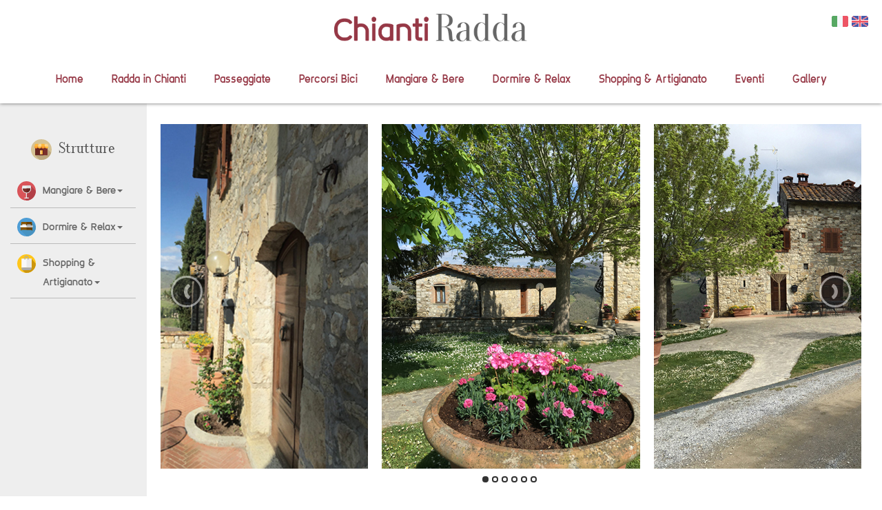

--- FILE ---
content_type: text/html; charset=UTF-8
request_url: https://chiantiradda.it/le-fraschette.php
body_size: 5169
content:
<!DOCTYPE html>
<!--[if lt IE 7]>      <html class="no-js lt-ie9 lt-ie8 lt-ie7"> <![endif]-->
<!--[if IE 7]>         <html class="no-js lt-ie9 lt-ie8"> <![endif]-->
<!--[if IE 8]>         <html class="no-js lt-ie9"> <![endif]-->
<!--[if gt IE 8]><!--> <html lang="it" class="no-js"> <!--<![endif]-->
    <head>
        <meta charset="utf-8">
        <meta http-equiv="X-UA-Compatible" content="IE=edge,chrome=1">
        <title>Agriturismo Le Fraschette - ChiantiRadda</title>
        <meta name="description" content="">
        <meta name="author" content="8bitmammut">
        <meta name="viewport" content="width=device-width">
        <link rel="icon" href="favicon.ico" type="image/x-icon"/>
        <link rel="shortcut icon" href="favicon.ico" type="image/x-icon"/>

        <link rel="stylesheet" href="css/bootstrap.min.css">
        <link rel="stylesheet" href="css/bootstrap-theme.min.css">
        <link rel="stylesheet" href="css/cover.css">
        <link rel="stylesheet" href="https://maxcdn.bootstrapcdn.com/font-awesome/4.6.3/css/font-awesome.min.css">
        <link rel="stylesheet" href="css/main.css">
        <link rel="stylesheet" href="css/flexslider.css" type="text/css" media="screen">


        <script src="https://cdnjs.cloudflare.com/ajax/libs/modernizr/2.8.3/modernizr.min.js"></script>
    </head>
    <body data-spy="scroll" data-target=".navbar-collapse">
        <!--[if lt IE 7]>
            <p class="chromeframe">You are using an <strong>outdated</strong> browser. Please <a href="http://browsehappy.com/">upgrade your browser</a> or <a href="http://www.google.com/chromeframe/?redirect=true">activate Google Chrome Frame</a> to improve your experience.</p>
        <![endif]-->

    <!--header-->
    <header role="banner" class="navbar navbar-fixed-top" data-spy="affix" data-offset-top="60">
      <div class="container-fluid">
        <div class="navbar-brand">         
          <a href="index.php">
            <img src="img/logo-radda-today.png" class="img-responsive" alt="chiantiradda">
          </a>
          <div class="lang-top"><a href="index.php"><img src="img/it.png" width="24"></a>&nbsp;<a href="index-eng.php"><img src="img/uk.png" width="24"></a></div>
        </div>
        <div class="navbar-header">
            <button data-toggle="collapse-side" data-target=".side-collapse" data-target-2=".side-collapse-container" type="button" class="navbar-toggle pull-right"><span class="icon-bar"></span><span class="icon-bar"></span><span class="icon-bar"></span>
              </button>
        </div>
        <div class="side-collapse in">
          <nav role="navigation" class="navbar-collapse">
            <ul class="nav navbar-nav navbar-right">
              <li><a href="index.php">Home</a></li>
              <li><a href="radda-in-chianti.php">Radda in Chianti</a></li>              
              <li><a href="passeggiate.php">Passeggiate</a></li>
              <li><a href="percorsi-bici.php">Percorsi Bici</a></li>
              <li><a href="mangiare-bere.php">Mangiare &amp; Bere</a></li>
              <li><a href="dormire.php">Dormire &amp; Relax</a></li>
              <li><a href="shopping.php">Shopping &amp; Artigianato</a></li>
              <li><a href="eventi.php">Eventi</a></li>
              <!--<li><a href="servizi.php">Servizi</a></li>-->
              <li><a href="gallery.php">Gallery</a></li>
              <li class="lang"><a href="index.php"><img src="img/it.png" width="24"></a><a href="index-eng.php"><img src="img/uk.png" width="24"></a></li>
            </ul>
          </nav>
        </div>
      </div>
    </header>

    <!--end of header-->
    <section class="section" id="attivita">
        <div class="container-fluid paddingContainer">
          <div class="col-xs-1 col-md-2 sidebar fixed" id="sidebar_itinerari" data-spy="affix" data-offset-top="60">
  <div class="wrapper">   
    <ul class="nav nav-stacked" id="list-esercizi">
    <h3 class="titSezH2"><img src="img/icons/shop.svg" class="icons img-responsive" alt="strutture"><span class="hidden-sm hidden-xs"> Strutture</span></h3>
      <li>
        <span class="hidden-lg hidden-md"><a role="button" href="mangiare-bere.php" data-toggle="tooltip" data-placement="right" title="Mangiare & Bere"><img src="img/icons/cup.svg" class="icons img-responsive"></a></span>                  
        <div class="row visible-md visible-lg">
          <div class="col-md-2 icon-menu">
            <a role="button" href="mangiare-bere.php">
              <img src="img/icons/cup.svg" class="icons img-responsive">
            </a>
          </div>
          <div class="col-md-10 text-menu text-list">
            <a role="button"data-toggle="collapse" data-target="#collapse-1" aria-expanded="false">
              Mangiare &amp; Bere<span class="caret"></span>
            </a>
          </div>
        </div>
        <ul class="collapse hidden-sm hidden-xs" id="collapse-1">
          <li><a href="al-convento-ristorante.php">Al Convento Ristorante</a></li>
          <li><a href="bar-dante.php">Bar Dante Alighieri</a></li>          
          <li><a href="bar-sandy.php">Bar Pasticceria Sandy</a></li>
          <li><a href="enoteca-casa-porciatti.php">Enoteca &amp; Wine Bar Casa Porciatti</a></li>
          <li><a href="casa-chianti-classico.php">Casa Chianti Classico</a></li>
          <li><a href="castello-di-albola.php">Castello di Albola</a></li>
          <li><a href="castello-di-radda.php">Castello di Radda</a></li>
          <li><a href="enoteca-toscana.php">Enoteca Toscana</a></li>
          <li><a href="fattoria-castello-di-volpaia.php">Fattoria Castello di Volpaia</a></li>
          <li><a href="fattoria-poggerino.php">Fattoria Poggerino</a></li>
          <li><a href="la-bottega-di-giovannino.php">La Bottega di Giovannino</a></li>
          <li><a href="macelleria-rocchigiani.php">Macelleria Rocchigiani</a></li>
          <li><a href="podere-pruneto.php">Pruneto Azienda Agricola</a></li>
          <li><a href="ristorante-la-terrazza.php">Ristorante La Terrazza</a></li>
          <li><a href="ristorante-la-loggia.php">Ristorante Pizzeria La Loggia del Chianti</a></li>
        </ul>
      </li>
      <li>
        <span class="hidden-lg hidden-md"><a role="button" href="dormire.php" data-toggle="tooltip" data-placement="right" title="Dormire & Relax"><img src="img/icons/bed.svg" class="icons img-responsive"></a></span>
        <div class="row visible-md visible-lg">
          <div class="col-md-2 icon-menu">
            <a role="button" href="dormire.php">
              <img src="img/icons/bed.svg" class="icons img-responsive">
            </a>
          </div>
          <div class="col-md-10 text-menu text-list">
            <a role="button" data-toggle="collapse" data-target="#collapse-2" aria-expanded="false">
              Dormire &amp; Relax<span class="caret"></span>
            </a>
          </div>
        </div>
        <ul class="collapse hidden-sm hidden-xs" id="collapse-2">
          <li><a href="le-fraschette.php">Agriturismo Le Fraschette</a></li>
          <li><a href="podere-tegline.php">Agriturismo Podere Tegline</a></li>
          <li><a href="borgo-ricavo.php">Borgo Ricavo Casa Vacanze</a></li>
          <li><a href="cdh-hotel-radda.php">CDH Hotel Radda</a></li>
          <li><a href="chianti-cashmere.php">Chianti Cashmere</a></li>          
          <li><a href="fattoria-castello-di-volpaia.php">Fattoria Castello di Volpaia</a></li>
          <li><a href="fattoria-poggerino.php">Fattoria Poggerino</a></li>
          <li><a href="la-bottega-di-giovannino.php">La Bottega di Giovannino Camere</a></li>
          <li><a href="palazzo-leopoldo.php">Palazzo Leopoldo Dimora Storica & Spa</a></li>
          <li><a href="san-niccolo.php">Palazzo San Niccolò</a></li>
          <li><a href="podere-terreno.php">Podere Terreno alla Via della Volpaia</a></li>
          <li><a href="poggio-della-villa.php">Poggio della Villa</a></li>
          <li><a href="pornano.php">Pornano</a></li>
          <li><a href="relais-vignale.php">Relais Vignale - Hotel 4 stelle</a></li>
          <li><a href="spa-vignavecchia.php">Spa Vignavecchia</a></li>
          <li><a href="villa-sant-uberto.php">Villa Sant'Uberto</a></li>
        </ul>
      </li>
      <li>
        <span class="hidden-lg hidden-md"><a role="button" href="shopping.php" data-toggle="tooltip" data-placement="right" title="Shopping & Artigianato"><img src="img/icons/business-1.svg" class="icons img-responsive"></a></span>
        <div class="row visible-md visible-lg">
          <div class="col-md-2 icon-menu">
            <a role="button" href="shopping.php">
              <img src="img/icons/business-1.svg" class="icons img-responsive">
            </a>
          </div>
          <div class="col-md-10 text-menu text-list">
            <a role="button" data-toggle="collapse" data-target="#collapse-3" aria-expanded="false">
              Shopping &amp; Artigianato<span class="caret"></span>
            </a>
          </div>
        </div>
        <ul class="collapse hidden-sm hidden-xs" id="collapse-3">         
         <li><a href="balocchi-profumi.php">Balocchi e Profumi</a></li>
         <li><a href="chianti-cashmere.php">Chianti Cashmere</a></li>
         <li><a href="chianti-live.php">Chianti Live</a></li>
         <li><a href="cipressi-in-chianti.php">Cipressi in Chianti</a></li>
         <li><a href="decori-nel-tempo.php">Decori nel Tempo</a></li>
         <li><a href="gastronomia-casa-porciatti.php">Gastronomia Casa Porciatti</a></li>
         <li><a href="gielle.php">Gielle - una finestra nel Chianti - Pelletteria Abbigliamento Cashmere</a></li>
         <li><a href="immagine.php">Immagine - Abbigliamento Pelletteria Cashmere</a></li>
         <li><a href="laboratorio-orafo-roberto.php">Laboratorio Orafo Roberto</a></li>
         <li><a href="la-ceramica.php">La Ceramica</a></li>
         <li><a href="tecnocasa.php">Tecnocasa</a></li>
         <li><a href="via-roma.php">Via Roma for cyclists</a></li>
        </ul>
      </li>
      
    </ul>
  </div>

</div>            <div class="col-xs-offset-1 col-md-offset-2 col-md-10" id="main-content">
              <!-- flexslider -->
              <div class="row">
                <div class="carousel" id="carousel">
                  <div>
                    <img src="img/esercizi/le-fraschette/fraschette1.jpg" alt="Le Fraschette">
                  </div>              
                  <div>
                    <img src="img/esercizi/le-fraschette/fraschette2.jpg" alt="Le Fraschette">
                  </div>
                  <div>
                    <img src="img/esercizi/le-fraschette/fraschette3.jpg" alt="Le Fraschette">
                  </div>
                  <div>
                    <img src="img/esercizi/le-fraschette/fraschette4.jpg" alt="Le Fraschette">
                  </div>
                  <div>
                    <img src="img/esercizi/le-fraschette/fraschette5.jpg" alt="Le Fraschette">
                  </div>
                  <div>
                  </div>              
                </div>
            </div>

                <div class="row"  id="presentazione_esercizi">
                  <div class="col-md-3"></div>
                  <div class="col-md-6">
                    <h1 class="nome_esercizio">Azienda Agricola Le Fraschette</h1>
                    <h3 class="didascalia_esercizio">Agriturismo, Appartamenti e Camere</h3>
                    <p class="descrizione_esercizio">Azienda agricola del XIII secolo si sviluppa nello sperone di roccia che dal Castello di Radda si sporge sulla vallata del fiume Pesa (a soli 600 metri dal paese).</p>
                    <p>Tra i suoi vigneti ed oliveti immersi nel verde, garantisce ai propri ospiti prodotti tipici, tanta tranquillità nella massima libertà.</p>
                    
                    <a class="btn btn-primary btn-md hidden-xs" href="mailto:desire.gagliardi@gmail.com" id="bottone_contatta">Contatta</a>
                    <a class="btn btn-primary btn-md visible-xs" href="tel:+390577738106" id="bottone_contatta-xs">Contatta</a>
                  </div>
                  <div class="col-md-3"></div>
                </div>
                <div class="row" id="dati-esercizi">
                    <div class="col-md-6">
                        <div class="row">
                            <div class="col-md-12">
                                <div id="map"></div>
                                <br>
                                <p><a class="btn btn-red btn-lg" id="opennew" href="#" target="blank">Apri in Google Maps</a></p>
                            </div>
                        </div>    
                    </div>
                    <div class="col-md-6 aside">
                      <div class="row">
                        <div class="col-md-3"></div>
                        <div class="col-md-6">
                          <h3 class="h3specifiche">Indirizzo:</h3>
                          <p>Loc. Le Fraschette, 68 – 53017 Radda in Chianti (SI)</p>
                          <h3 class="h3specifiche">Tel:</h3>
                          <a href="tel:+390577738106">+39 0577 738106</a><br>
                          <a href="tel:+393287520218">+39 328 7520218</a>
                          <h3 class="h3specifiche">Mail:</h3>
                          <a class="grey" href="mailto:desire.gagliardi@gmail.com">desire.gagliardi@gmail.com</a>
                          
                        </div> 
                        <div class="col-md-3"></div>                    
                      </div>     
                    </div>
                </div>
                <!-- <div class="container-fluid" id="sup-footer">
  <div class="row">
    <div class="col-md-12">
      <h2>La tua opinione è importante.</h2>
      <h3>Aiutaci a migliorare ChiantiRadda,<br>inviaci commenti, feedback o suggerimenti.</h3>
      <a class="btn btn-red btn-sm">Scrivi un messaggio</a>
    </div>
  </div>
</div> -->
<div class="container-fluid sup-footer-img" id="sup-footer">  
</div>
<footer>
  <div class="container-fluid" id="footer">
    <div class="row">
      <div class="col-md-3 text-center">
        <h3>Pro loco Radda in Chianti</h3>
        <div class="row">
            <div class="col-md-12 text-left contact-pro">
                 <p><a href="https://goo.gl/maps/xJLruUXrLyM2" target="_blank">
                 <span class="fa-stack fa-lg">
                    <i class="fa fa-circle fa-stack-2x"></i>
                    <i class="fa fa-map-marker fa-stack-1x icona_footer"></i>
                </span> 
                Piazza del Castello, 53017</a></p>
                
                <p><a data-rel="external" href="tel:0577738494" target = "_blank">
                <span class="fa-stack fa-lg">
                    <i class="fa fa-circle fa-stack-2x"></i>
                    <i class="fa fa-phone fa-stack-1x icona_footer"></i>
                </span> +39 0577 738494</a></p>

                <p><a href="mailto:info@prolocoradda.it">
                <span class="fa-stack fa-lg">
                    <i class="fa fa-circle fa-stack-2x"></i>
                    <i class="fa fa-envelope fa-stack-1x icona_footer"></i>
                </span> info@prolocoradda.it</a></p>
            </div>
        </div>
      </div>
      <div class="col-md-3 text-center">
          <h3>Link utili</h3>
          <div class="row">
              <div class="col-md-12">
                <ul class="list-unstyled">
                  <li><a href="http://www.comune.radda-in-chianti.si.it/">Comune di Radda in Chianti</a></li>
                  <li><a href="http://www.raddanelbicchiere.net/">Radda nel bicchiere</a></li>
                  <li><a href="http://www.chianticlassico.com/">Consorzio Vino Chianti Classico</a></li>
                  <li><a href="http://www.eroicagaiole.it/">L'Eroica</a></li>
                </ul>
              </div>
          </div>
      </div>

      <div class="col-md-3 text-center">
          <h3>Menu veloce</h3>
          <div class="row">
              <div class="col-md-12">
                <ul class="list-unstyled">
                  <li><a href="mangiare-bere.php">Mangiare &amp; Bere</a></li>
                  <li><a href="dormire.php">Dormire &amp; Relax</a></li>
                  <li><a href="shopping.php">Shopping &amp; Artigianato</a></li>
                  <li><a href="eventi.php">Eventi</a></li>
                </ul>
              </div>
          </div>
      </div>
      
<!--       <div class="col-md-3 text-center">
          <h3>Raddatoday</h3>
          <div class="row">
              <div class="col-md-12">              
              <p>fa parte di</p>
                   <a href="#" target="_blank"><img src="img/logo-chianti-today.png" class="img-responsive" width="180"></a>
              </div>
          </div>
      </div> -->
       
       <div class="col-md-3 text-center">
           <h3>Seguici su</h3>
           <div class="row">
                <div class="col-md-12">
                  <a href="https://www.facebook.com/proradda/?fref=ts" target="_blank">
                  <span class="fa-stack fa-lg" aria-hidden="true">
                      <i class="fa fa-circle fa-stack-2x"></i>
                      <i class="fa fa-facebook fa-stack-1x icona_footer"></i>
                  </span></a>
                  <a href="https://twitter.com/hashtag/RaddainChianti?src=hash" target="_blank">
                  <span class="fa-stack fa-lg">
                      <i class="fa fa-circle fa-stack-2x"></i>
                      <i class="fa fa-twitter fa-stack-1x icona_footer"></i>
                  </span></a>
                  <a href="https://www.instagram.com/explore/tags/raddainchianti/"  target="_blank">
                  <span class="fa-stack fa-lg">
                      <i class="fa fa-circle fa-stack-2x"></i>
                      <i class="fa fa-instagram fa-stack-1x icona_footer"></i>
                  </span>
                  </a>
              </div>
            </div>
      </div>
    </div>
  </div>
  <div class="container-fluid copyright">
    <div class="row">
      <div class="col-md-12">
          <p>&copy; 2024 Pro Loco Radda in Chianti - Tutti i Diritti Riservati - Tutti i marchi appartengono ai legittimi proprietari - Developed by <a href="http://www.admitalia.eu/" target="_blank">ADM Comunicazione</a></p>
      </div>
    </div>
  </div>
</footer>

<script>
  (function(i,s,o,g,r,a,m){i['GoogleAnalyticsObject']=r;i[r]=i[r]||function(){
  (i[r].q=i[r].q||[]).push(arguments)},i[r].l=1*new Date();a=s.createElement(o),
  m=s.getElementsByTagName(o)[0];a.async=1;a.src=g;m.parentNode.insertBefore(a,m)
  })(window,document,'script','https://www.google-analytics.com/analytics.js','ga');

  ga('create', 'UA-97240612-1', 'auto');
  ga('send', 'pageview');

</script>
            </div>

        </div>

    </section>
    



        <script src="https://code.jquery.com/jquery-1.12.4.min.js"></script>


        <!-- script per mappa -->
        <script>
          var map;
          function initMap() {
            var lefraschette  = {lat: 43.486807, lng: 11.372494};

           map = new google.maps.Map(document.getElementById('map'), {
              center: lefraschette,
              zoom: 18,
              scrollwheel: true,
              draggable: true,
              fullscreenControl: true,
              styles: [{"featureType": "all", "elementType": "all", "stylers": [{"visibility": "on"} ] }, {"featureType": "all", "elementType": "geometry.fill", "stylers": [{"visibility": "on"} ] }, {"featureType": "all", "elementType": "geometry.stroke", "stylers": [{"visibility": "on"} ] }, {"featureType": "landscape", "elementType": "all", "stylers": [{"visibility": "on"}, {"color": "#cccccc"} ] }, {"featureType": "landscape.man_made", "elementType": "geometry", "stylers": [{"visibility": "on"} ] }, {"featureType": "landscape.man_made", "elementType": "geometry.fill", "stylers": [{"color": "#aaaaaa"} ] }, {"featureType": "landscape.man_made", "elementType": "geometry.stroke", "stylers": [{"color": "#bbbbbb"}, {"weight": "0.4"}, {"visibility": "on"} ] }, {"featureType": "poi.business", "elementType": "all", "stylers": [{"visibility": "off"} ] }, {"featureType": "poi.park", "elementType": "geometry.fill", "stylers": [{"visibility": "on"}, {"color": "#83cead"} ] }, {"featureType": "road", "elementType": "geometry", "stylers": [{"visibility": "on"} ] }, {"featureType": "road", "elementType": "labels", "stylers": [{"visibility": "on"} ] }, {"featureType": "water", "elementType": "all", "stylers": [{"visibility": "on"}, {"color": "#7fc8ed"} ] } ] });


          var marker1 = new google.maps.Marker({
              position: lefraschette,
              map: map,              
              icon: 'img/blue-circle.png'
            });

         var lat = marker1.getPosition().lat();
          var lng = marker1.getPosition().lng();

          var strLink = "https://www.google.com/maps/?q=" + lat + "," + lng;
          document.getElementById("opennew").setAttribute("href",strLink);


          }      
        </script>
        <script src="https://maps.googleapis.com/maps/api/js?key=AIzaSyAZBxzPTix_f4LU79Whfga06NOqkhKodU0&callback=initMap"
        async defer></script>
        <script type="text/javascript" src="js/bootstrap.min.js"></script>
<script type="text/javascript" src="js/fontsmoothie.min.js" async></script>
<script type="text/javascript" src="js/jquery.imagesloaded.min.js"></script>        
<script type="text/javascript" src="js/svgeezy.min.js"></script>
<script type="text/javascript" src="js/jquery.slimscroll.min.js"></script>
<script type="text/javascript" src="js/main.js"></script>

<script src="js/jquery.film_roll.min.js"></script>
<script src="js/jquery.touchSwipe.min.js"></script>

<script type="text/javascript">    
  $(function() {
    fr = new FilmRoll({
      container: '#carousel',
      scroll: false          
    });
  });
</script>
    </body>
</html>


--- FILE ---
content_type: text/css
request_url: https://chiantiradda.it/css/cover.css
body_size: 819
content:
/*
 * Globals
 */


/*
 * Base structure
 */

html,
body {
  height: 100%;
}
body {
  color: #fff;
  text-align: center;
  text-shadow: none;
}

/* Extra markup and styles for table-esque vertical and horizontal centering */
.site-wrapper {
  display: table;
  width: 100%;
  height: 100%; /* For at least Firefox */
  min-height: 100%;
  border-bottom: 6px solid #963846;
}
.site-wrapper-inner {
  display: table-cell;
  vertical-align: top;  
  background-size: cover;
  background-position: bottom;
}
.cover-container {
  margin-left: auto;
  margin-right: auto;
}

.cover-heading .img-responsive {margin:auto; padding: 25px;}

/* Padding for spacing */
.inner {
  padding: 30px;
}

.wrappere_inner{
  display: table-cell;
  vertical-align: middle;
}

/*
 * Cover
 */

.cover {
  z-index:1;
  color:#666;
  background:#fff;
}

.cover-container h1 {font-size: 45px; margin-bottom:10px;}

.cover-caption {
  color:#fff;
  font-family: 'oranienbaum';
  font-size: 60px;
  position: absolute;
  left:10%;
  text-align:left;
  top:20%;
  text-shadow: 0 0 15px #333;
  margin-top: 30px;
}

.cover p, .cover a {
  color:#666;
  font-size: 30px;  
}


.cover .btn-lg {
  padding: 10px 20px;
  font-weight: bold;
}

.lead {font-weight: 700;}

/*background slideshow*/
.cbp-bislideshow {
    list-style: none;
    width: 100%;
    height: 100%;
    position: fixed;
    top: 0;
    left: 0;
    z-index: -1;
    padding: 0;
    margin: 0;
}
 
.cbp-bislideshow li {
    position: absolute;
    width: 101%;
    height: 101%;
    top: -0.5%;
    left: -0.5%;
    opacity: 0;
    -webkit-transition: opacity 1s;
    -moz-transition: opacity 1s;
    transition: opacity 1s;
}
 
/* If background-size supported we'll add the images to the background of the li */
 
.backgroundsize .cbp-bislideshow li {
    -webkit-background-size: cover;
    -moz-background-size: cover;
    background-size: cover;
    background-position: center center;
}
 
/* ...and hide the images */
.backgroundsize .cbp-bislideshow li img {
    display: none;
}
 
.cbp-bislideshow li img {
    display: block;
    width: 100%;
}


/* Fallback */
 
.no-js.no-backgroundsize .cbp-bislideshow li:first-child {
    opacity: 1;
}
 
.no-js.backgroundsize .cbp-bislideshow li:first-child img {
    display: block;
}


/*
 * Affix and center
 */

@media (min-width: 768px) {  

  /* Start the vertical centering */
  .site-wrapper-inner {
    vertical-align: middle;
  }
  /* Handle the widths */
  .cover-container {
    width: 100%; /* Must be percentage or pixels for horizontal alignment */
  }
}

@media (min-width: 992px) {
  .cover-container {
    width: 700px;
  }
}

@media (min-width: 1200px) {
  .cover-container {
    width: 960px;
  }
}



--- FILE ---
content_type: text/css
request_url: https://chiantiradda.it/css/main.css
body_size: 6193
content:


/* ==========================================================================
   Author's custom styles
   ========================================================================== */

@import 'https://fonts.googleapis.com/css?family=Roboto+Slab:700';
@import 'https://daneden.github.io/animate.css/animate.min.css';
@import 'https://maxcdn.bootstrapcdn.com/font-awesome/4.6.3/css/font-awesome.min.css';

/* Generated by Fontie - the magic webfont generator <http://fontie.flowyapps.com> */

@font-face {
	font-family:'Rodina';
	src: url('../fonts/Rodina.eot');
	src: url('../fonts/Rodina.eot?#iefix') format('embedded-opentype'),
		url('../fonts/Rodina.woff') format('woff'),
		url('../fonts/Rodina.ttf') format('truetype'),
		url('../fonts/Rodina.otf') format('opentype'),
		url('../fonts/Rodina.svg#Rodina') format('svg');
	font-weight: 400;
	font-style: normal;
	font-stretch: normal;
	unicode-range: U+0020-20AC;
}

@font-face {
    font-family: 'oranienbaum';
    src: url('../fonts/Oranienbaum-Regular-webfont.eot');
    src: url('../fonts/Oranienbaum-Regular-webfont.eot?#iefix') format('embedded-opentype'),
         url('../fonts/Oranienbaum-Regular-webfont.woff') format('woff'),
         url('../fonts/Oranienbaum-Regular-webfont.ttf') format('truetype'),
         url('../fonts/Oranienbaum-Regular-webfont.svg#oranienbaumregular') format('svg');
    font-weight: normal;
    font-style: normal;

}




body, html {
	color: #666;
	font-family: 'Rodina';
	font-feature-settings: "liga" 0;
	font-size: 20px;
}

body {
	background-attachment:fixed;
  backface-visibility:hidden; -webkit-backface-visibility:hidden;
  position: relative;
}

p {font-family: 'oranienbaum';}

h1{color: #666;}
h2{font-size:2.5em;}

.nav>li>.aAttiv{
	color:#000; /*black*/
	padding: 20px 15px;
    border-top: 1px solid #eee;
} 

.nav>li>.aAttiv:hover {
  background: #ddd;
}

a {color:#963846;} /*white*/
a:hover, a:target, a:focus {color:#963846; text-decoration: none;} /*amaranto*/

img {-webkit-backface-visibility: hidden; backface-visibility: hidden;}

hr {border-top:1px solid #ddd;}

.bg-grey {background: #f0f0f0; border: 4px solid #963846;}

.pink {color:#e5007d;}
.red {color:#cd1619;}
.lightblue {color:#009ee3;}
.blue {color:#273582;}
.orange {color:#ea5a0b;}
.greener {color:#149934;}
.yellow {color:#ebbd00;}
.purple {color:#a61680;}

.bg.titSezH2 {margin: 0; padding:30px 0 10px; color:#fff;}

.bgpink {background: #e5007d; color:#fff;}
.bgred {background: #cd1619; color:#fff;}
.bglightblue {background: #009ee3; color:#fff;}
.bgblue {background: #273582; color:#fff;}
.bgorange {background: #ea5a0b; color:#fff;}
.bggreen {background: #149934; color:#fff;}
.bgyellow {background: #ebbd00; color:#333;}
.bgpurple {background: #a61680; color:#fff;}


/*--navbar--*/

.navbar {background: #fff;  transition:all .3s; box-shadow: 0 0 5px #666;}
.navbar .container {position: relative;}
.navbar-fixed-top {border-width: 0;}
.navbar-brand {height: 80px; padding: 20px;}
.navbar-brand .img-responsive {height: 100%;}
ul.navbar-nav, ul.navbar-nav li {margin-bottom: 0;}
.navbar-toggle .icon-bar {background:#666; height: 3px;}
.navbar-nav>li {transition: all 0.3s ease-out;}
.navbar-nav>li>a {font-size: 21px; color:#963846; font-family: 'Rodina'; transition: all 0.3s ease-out;}
.navbar-nav>li>a:hover, .nav>li>a:focus {background: transparent; color:#792d38;}
.navbar-nav>li.active {background: #eaeaea;}
.navbar-nav>li.active> a {color: #000;}

.navbar-nav>.lang {padding: 0 20px;}
.navbar-nav>.lang>a{font-family: 'Rodina'; text-transform: uppercase; display: inline-block; padding: 30px 5px;}


.nav .open>a, .nav .open>a:focus, .nav .open>a:hover {background: transparent;}
.navbar-header{margin-top: 0;}

.lang-top {display: none;}

.dropdown-menu>.active>a, .dropdown-menu>.active>a:focus, .dropdown-menu>.active>a:hover {background: #bbb;}

.dropdown-menu li {width: 100%;}

/*--Custom navbar collapse--*/

   @media screen and (max-width: 1200px) {
          .navbar-toggle {z-index:999;}
          .navbar-collapse .navbar-nav>li>a {
          	color:#666; text-shadow:none; -webkit-text-shadow:none; white-space: nowrap;}

          .side-collapse-container{
              width:100%;
              position:relative;
              right:0;
              transition:left .4s;
          }
          .side-collapse-container.out{
              right:0;
          }
          .side-collapse {
              top:0px;
              bottom:0;
              right:0;
              width:300px;
              padding-top: 50px;
              background: #fff;
              text-align: left;
              position:fixed;
              overflow:hidden;
              transition:width .4s;
          }
          .side-collapse.in {
              width:0;
          }
      }

@media (max-width: 1200px){
	.navbar-toggle {
		display: inline-block;
		float: right;
	}

	.navbar-header {float: none;}

	.navbar-nav .dropdown-menu {
    position: static;
    float: none;
    width: auto;
    margin-top: 0;
    background-color: transparent;
    border: 0;
    -webkit-box-shadow: none;
    box-shadow: none;
	}

	.open>.dropdown-menu {
    display: block;
	}	

}

@media (min-width: 768px){
  .navbar-right .dropdown-menu {right: auto;left: 0;}
  .dropdown:hover .dropdown-menu {
    display: block;
 }
}

@media (max-width: 767px){  
  .navbar-brand{height:50px; padding: 13px 10px;}
  .navbar-brand img {height:25px;}
  .dropdown-menu {margin-top: 0px;}
  .navbar-toggle {padding: 15px 10px; margin-top: 0; margin-bottom: 0;}
  .side-collapse {padding-top:61px;}
  .section-header-img-box {display: none;}
  #main-content {padding-left: 0; padding-right: 0;}
  .img-responsive.inline {margin: 30px 0;}
}

@media (min-width: 768px) and (max-width: 991px){  
  .navbar-brand{height:60px; padding: 15px;}
  .side-collapse {padding-top:80px;}
  .navbar-toggle {padding: 13px 10px;}
  .navbar-brand img {height:20px;}
  .navbar-nav>li>a {
  	position: relative;
    display: block;
    padding: 10px 15px;
  }
  .navbar-right {float:none !important;}
  .navbar-nav>li {float:none;}
}

@media (min-width: 992px) and (max-width: 1199px){  
  .navbar-brand{height:60px; padding: 15px}
  .side-collapse {padding-top:80px;}
  .navbar-toggle {padding: 13px 10px;}
  .navbar-brand img {height:64px;}
  .navbar-nav>li>a {
  	position: relative;
    display: block;
    padding: 10px 15px;
  }
  .navbar-right {float:none !important;}
  .navbar-nav>li {float:none;}
}

@media (min-width: 1200px) and (max-width: 1739px){
  .navbar-brand{width: 100%;}
  .navbar-brand .img-responsive {margin: auto;}
  .navbar-nav {
    width: 100%;
    margin: auto;
    float: none !important;
    text-align: center;
	}
	ul.navbar-nav, ul.navbar-nav li {    	
    	float: none;
    	display: inline-block;
    }

  .navbar.affix .navbar-brand {display: none;} 
  .navbar-nav>li>a {
    padding: 30px 25px;
  }

  .navbar.affix .navbar-nav>li>a {
    padding: 20px 25px;
  }

  .navbar-nav>li.lang {display: none;}

  .lang-top {
  	position: absolute;
  	display: inline-block;
  	top: 20px;
  	right:20px;
  }

  .lang-top a {color: #963846;}

  #sidebar_itinerari {top:204px;}
  #sidebar_itinerari.affix {top:64px;}
}

@media (min-width: 1200px) and (max-width: 1439px){	

	.navbar-nav>li>a {
    	padding: 25px 18px;
    	font-size: 19px;
    }

    #attivita{	
		padding-top:0px;
	}

    .navbar.affix .navbar-nav>li>a {
    padding: 20px 18px;
  }
}

@media (min-width: 1740px){
  .navbar-nav>li>a {
    padding: 30px 25px;
  }

  #attivita{	
	padding-top:80px;
	}

  .lang-top {display: none;}
}

.dropdown-menu {   
    padding: 15px 0;    
    font-size: 18px;        
    border: none;
    border-radius: 0;
    -webkit-box-shadow: 0 6px 12px rgba(0,0,0,.175);
    box-shadow: 0 6px 12px rgba(0,0,0,.175);
}

.dropdown-menu>li>a {
	padding: 5px 20px;
}



/*--custom-map--*/
#map{
	height: 500px;

}

#map.x2 {
	height: 1000px;
}

.infoWindow {
	width: auto;
	max-width: 380px;
	transition: all 0.2s ease-out;
}

.infoWindow h3 {
	margin-bottom: 15px;
	font-family: 'oranienbaum';
}

.infoWindow .img-responsive {
	width: 100%;
}

.infoWindow .btn-primary {	
	margin: 0;
	margin-top: 15px;
	font-family: 'oranienbaum';
	font-size: 18px;
}

.infoWindow a img{ transition: all 0.2s ease-out }

.infoWindow a:hover img {opacity: 0.7;}


#categories-icon {margin-top: 30px;}

#categories-icon > .sezione_itinerari:last-of-type {border-right: none;}

/*--icons--*/

.icons{
    max-width: 64px;
    display: inline-block;
    margin-right: 20px;
    transition: all 0.2s ease-out;
}

#quick-menu {margin:30px 0 60px;}

#quick-menu h2 {margin-top: 60px; font-family: 'oranienbaum';}

#quick-menu h3 {font-size: 32px; margin-bottom: 60px;}

#quick-menu a {
    width: 100%;
    height: 100%;
    display: block;
  }

#quick-menu .icons {
  max-width:100px;
  margin-right: 0;
  transition: all 0.2s ease-out;
}

#quick-menu .icons:hover, #quick-menu a:hover >.icons  {
  opacity: 0.6;
  transform: rotate(15deg);
}

#sidebar_itinerari .icons{
    max-width: 30px;
}

.nav>li>a .icons{
    max-width: 48px;
}

.sezione_itinerari .icons{
	margin: 10px 0;
	max-width: 76px;
}

.icons.stars {
	max-width: 48px;
	margin: 24px 10px;
}

#list-itinerari-home {margin: 30px;}

#list-itinerari {margin-bottom: 30px;}

#list-itinerari p {margin-bottom: 0;}

#list-itinerari .active {background: #ddd;}

#list-itinerari-bike {margin: 30px 0;}

#list-bike i {margin-right:20px;}

#list-bike .visible-sm.visible-xs {text-align: center;}

#list-bike .visible-sm.visible-xs i {margin: auto; margin-right: 0;}

.img-route-box {padding:10px; transition: all 0.3s ease-out;}

.img-route-box:hover {opacity: 0.4;}

.text-list {position: relative; }
 
.text-list p {
	/*position: absolute;
  	top: 50%;
  	transform: translateY(-50%);*/
  	margin: 0;
  }

  .text-list p.sub-c {
  	font-family: 'Rodina';
  	font-size: 18px;
  	color: #963846;
  	margin: 10px 0;
  }

  .text-list p.sub-c .icons {
  	max-width: 36px;
  	margin:0 10px;
  }

  .text-list p.sub-c .icons:first-of-type {
  	margin-left: 0;
  }

  .text-list p.sub-desc {
  	font-size: 16px;
  	color:#666;
  }

#list-itinerari-home .iconeAttivita {
	max-width: 64px;
}

#list-itinerari-home .iconeAttivitabig {
  border-radius: 50%;
}

#list-itinerari-home .text-list {min-height:64px;}

#btn-esercizi {
	margin:30px 0;
	display: flex;
}

#btn-esercizi a {color:#666;}

#btn-esercizi>div{padding: 10px 15px; flex:1; position: relative;}

#btn-esercizi div:hover {background:#ddd; color: #963846;}
#btn-esercizi div:hover a{background:#ddd; color: #963846;}

#btn-esercizi div:hover> .icons,  #btn-esercizi a:hover >.icons  {
  opacity: 0.6;
  transform: rotate(15deg);
}

#btn-esercizi .desc {
	margin: 30px 0 150px;
	font-size: 18px;
	min-height: 75px;
	text-align-last: center;
	text-align:justify;
	padding-top: 30px;
	border-top: 1px solid #ddd;
}

#btn-esercizi .icons {
	display: block;
	margin: 10px auto;
}

#btn-esercizi.inside h3 {
  font-size: 32px;
  color: #963846;
}

#btn-esercizi .img-responsive.bottom {
	position: absolute;
    bottom: 0;
    padding: 15px;
    left: 0;
    right: 0;
}

#btn-esercizi.inside .img-responsive.bottom {
  position: relative;
}

@media (max-width: 767px) {
	#btn-esercizi {
		display: block;		
	}

  #btn-esercizi .img-responsive.bottom {
  position: relative; 
  }

  #btn-esercizi .desc {margin: 30px 0;}

	#btn-esercizi>div {
		margin-bottom: 30px;
	}
}

#share-download {margin-top: 15px; text-align: left;}

.twitter-hashtag-button {display: block; margin: 0 auto 30px;}

.fb-page {width: 100%;}

.meteo {
	width: 100%;
    height: 400px;
    max-width: 500px;
    margin: auto;
    margin-top: 60px;
}

.meteo iframe {
	width:100% !important;
}

.btn-red {
	background: #963846;
	border-radius: 0;
	color:#fff;
}

.btn-red:hover, .btn-red:focus, .btn-red:target {
	background: #772c38;
	color:#fff;

}

#description .titSezH2, #pic-box .titSezH2{
  font-size: 2em;
}


#description p {
	text-align: justify;
	font-size: 20px;
}

#description a {
	font-family: 'Rodina';
	color:#963846;
	cursor:pointer;
}

#description a:hover {
	color: #772c38;
}

.length p {
	font-size: 30px;
    margin: 27px 0;}


#pic-box .img-responsive {
	margin-bottom: 30px;
}



/*--general helpers*/

.section {
	padding: 0;
	background:#fff;
}

.section-header {margin-bottom: 120px;}

.img-main {
	margin: 30px auto;
}

#attivita{
	background-color: white;	
}

.titSezH2{
	color: #963846;
	margin-top: 0px;
	padding-bottom: 0px;
	margin:30px 0;
	line-height: 40px;
	text-align: center
}

.titSezH2 span, h3 span {color:#555; font-family: 'oranienbaum'; font-size: 90%;}

.subtitle {
	text-align: justify;
	text-align-last: center;
	margin-top: 30px;
	margin-bottom: 30px;
}

.big-subtitle {
	font-size: 26px;
	color: #555;
	text-align: justify;
	text-align-last: center;
	margin-top: 30px;
	margin-bottom: 30px;
}

.small-subtitle {font-family: 'Rodina'; padding-bottom: 30px;}

#section-header {margin-bottom: 30px;}

.section-header-img-box {height: 124px; overflow: hidden;}

#food-img-box {
	background: url('../img/food-detail.jpg');
	background-size: cover;
	background-position: center;
	background-origin: content-box;
    background-repeat: no-repeat;
}

#sleep-img-box {
	background: url('../img/sleep-detail.jpg');
	background-size: cover;
	background-position: bottom;
	background-origin: content-box;
    background-repeat: no-repeat;
}

#shopping-img-box {
	background: url('../img/artigianato.jpg');
	background-size: cover;
	background-position: center;
	background-origin: content-box;
    background-repeat: no-repeat;
}

.intro {
	margin-bottom: 30px;
	text-align:justify;
}

#iconItin{
	float: left
}

/*--mod--*/

#sidebar_itinerari{
    position: fixed;
    top: 60px;
    bottom: 0;
    left: 0;
    z-index: 1000;
    display: block;
    padding: 30px 15px;
    overflow-x: visible;
    overflow-y: auto;
    background-color: #eee;
    border-right: 1px solid #eee;
    max-height: 100%;
    transition: all .3s ease-out ;    

}

#sidebar_itinerari .titSezH2 {margin:15px 0;}

#sidebar_itinerari .nav>li>a {font-size:18px; padding: 5px 0px;}

.tooltip {
  position: fixed;
  z-index: 999999999;
  display: block;
  left: 300px;
}

#list-esercizi li {
	border-bottom: 1px solid #bbb;
    padding: 10px;
}

#list-esercizi li a {
	color:#666;
	font-size: 18px;
	transition: all 0.2s ease-out;
}

#list-esercizi li a:hover {
	opacity: 0.4;
}

#list-esercizi .row {
	margin:0;
}

#list-esercizi .collapse {padding-left: 30px;}

#sidebar_itinerari #list-esercizi>li>a {
	font-size: 20px;
}

.icon-menu, .text-menu {padding: 0;}

.text-menu {padding-left: 10px;}

.icon-menu .img-responsive {width: 100%;}

/*--thumbnail--*/

.thumbnail h3 {margin: 30px 0; font-family: 'oranienbaum'; min-height: 52px;}

.thumbnail .btn-primary.btn-sm {margin: 0;}

.thumbnail .caption {padding: 0 0 15px;}


@media (min-width: 768px) and (max-width: 991px) {  
	#list-esercizi li {border-bottom: none; padding: 5px 0;}
} 


@media (max-width: 767px){    
  .titSezH2 .img-responsive {display: block; margin: 15px auto;}
  .titSezH2 {font-size: 30px; line-height: auto;}

  .big-subtitle {font-size: 20px;}

  #list-esercizi li {border-bottom: none; padding: 10px 5px ;}
}

@media (min-width: 768px) and (max-width: 991px) {
	.titSezH2 {font-size: 35px; line-height: auto;}

  	.big-subtitle {font-size: 25px;}
}

@media (min-width: 1200px) and (max-width: 1739px){  

  #sidebar_itinerari {top:150px;}
  #sidebar_itinerari.affix {top:64px;}

  #main-content {margin-top: 150px;}
  #list-esercizi .icons {margin-right: 5px;}
}

#main-content .img-responsive {width: 100%;}


.sezione_itinerari{
	border-right: 1px solid #bbb;
	height: 100%
}

.sezione_itinerari.last{
	border-right: none;
}

#colonnaItinerari{
	width: 100%;
	padding: 0;
}

.sezItinH4{
	color: #963846;
}

.progress-wrapper {padding: 0;}

.progress {margin-top: 15px; margin-bottom: 15px; height: 25px; padding: 0;}

.progress-bar {
    font-size: 20px;
    line-height: 25px;}

.progress-bar-paved {background: #999;}

.progress-bar-gravel {background: #d5c295;}

.iconeAttivita{
	border-radius: 50%;
}

.icona_footer{
	color: #fff;
}

.icona_aside{
  color: #fff;
}

.paddingContainer{
	padding-bottom: 0px
}

#foto_radda{
	width: 100%;
	margin-bottom: 30px;
}

.radda_in_chianti_testo{
	width: 66%
}

.bottom-titolo{
	padding-bottom: 30px
}

.grey{
	color:#666;
	font-size: 20px;
	font-family: 'oranienbaum';
}

.boxes .row {border-bottom: 1px solid #eee; padding-bottom:60px; margin-bottom: 60px;}
.boxes .row:first-of-type {border-bottom: none; padding-bottom: 0; margin-bottom: 20px;}
.boxes .row:last-of-type {border-bottom: none; padding-bottom: 0;}

.events-list .row {
	margin-bottom: 60px;
}

.event {
	margin: 90px 0;
	padding-bottom: 60px;
	border-bottom: 1px solid #ddd;
}

.img_evento{
	max-height: 70%;
	max-width: 70%;
}

.masonry-grid {padding: 0 0 90px;}

.img-msnry {
    padding: 5px;
}

.img-msnry img {width: 100%;}

#data{
	font-family: 'Rodina';
	font-size: 25px
}

.titolo_evento{
	font-size: 50px;
	color:#963846;
	margin: 0;
}

.subtitolo_evento {
  font-size: 30px;  
  color:#963846;
  margin-bottom: 30px;
}

.titolo_evento span, .subtitolo_evento span {
  color:#555; font-family: 'oranienbaum'; font-size: 90%;
}

@media (max-width: 767px) {
	.boxes .text-left{
		text-align: center !important;
	}
}

/*relativi alla pagina dettaglio_esercizi.html*/

#presentazione_esercizi{
	height: auto;
	border-bottom: 3px solid #963846;
	margin-bottom: 90px
}

#dati-esercizi {margin-bottom:30px;}

.nome_esercizio{
	color: #4e9dd5;
	margin-top: 90px;
	margin-bottom: 30px;
}

.btn-primary{
	background-color: #4E9DD5 !important;
	color:#fff;
	background-image: none;
	border-radius: 0px;	
	width: 200px;
	font-size: 28px;
	margin:80px auto;
	padding: 10px 0;
	border:none;
	transition: all 0.2s ease-out;
}

.btn-primary.btn-sm {
	margin:30px auto;
	font-size: 20px;
}

.btn-red.btn-sm {
	margin: 15px 0;
    padding: 10px 40px;    
    background-image: none;
    color:#fff;
    border-radius: 0px;
    width: auto;
    font-size: 20px;
    border: none;
    transition: all 0.2s ease-out;
}

.btn-primary:hover, .btn-primary:focus, .btn-primary:target {
	background-color: #3e7da9 !important;
}

.h3Dettaglio{
	color: #963846;
}

.h3specifiche{
	margin-bottom: 0;
	color:#963846;
}

.contenitore-foto{
	width: 80%;
    margin: auto;
    height: auto;
    margin-bottom: 10px;
    overflow: hidden;
}


#sopra_footer_fullEsercizi{
	margin-top: 30px;
	margin-bottom: 60px
}

#sopra_footer_fullEsercizi li {
	padding:10px;
	border-bottom: 1px solid #ddd;
	text-align: left;
}

#sopra_footer_fullEsercizi li:hover {
	background: #ddd;
}

/*cerchietti pagina full_esercizi*/

.circle_border{
	width:24px;
	height:24px;
	border-radius:50%;
	border: 5px solid;
	background:#fff;
	display: table-cell;
	vertical-align: middle;
}

.wrappere{
	display: table;
	height: 50px;
	min-width: 24px;
}

.wrappere_inner{
  display: table-cell;
  vertical-align: middle;
}

.wrappere_inner p{
	margin: 0;
	color: #555;
}

.margineBasso{
	margin-bottom: 10px
}

.green{
	color: #d95459;
}

.yellow{
	color: #ffc61b;
}

.cyano{
	color: #4e9dd5;
}

/*--film-roll--*/

.carousel {margin-top: 30px;}

.film_roll_wrapper img {
	margin-left: 10px;
	margin-right: 10px;
	max-height: 500px;
}


#sup-footer {
	background: #ddd;
	padding-top:90px;
	padding-bottom: 90px;
}

#sup-footer h2 {
	font-size: 2em;
	color: #963846;
	margin: 0;
}

#sup-footer h3 {margin-bottom: 20px; font-family: 'oranienbaum';}

#sup-footer.sup-footer-img {
  min-height: 400px;
  background:url('../img/slider/slider1.jpg');
  background-size: cover;
  background-position: center;
}


/*footer*/

footer{
	height: auto;
	padding: 60px 0 0;	
	background-color: #fff;
	font-size: 18px;
	font-family: 'Rodina';
  border-top: 10px solid #963846;
}

footer p {
	font-family: 'Rodina';
}

footer h3 {margin-top: 0; margin-bottom: 15px;}

footer a {color:#963846;}

footer a:hover {color:#bbb;}

#footer{	
	color: #333;
	background-color: #fff;	
}

footer .img-responsive {
	margin: auto;
}

.copyright {background: #333; margin-top: 30px; padding-top: 30px; padding-bottom: 30px;}

.copyright p {color:#fff; font-size: 12px; border-top: 1px solid #333; margin: 0;}

.copyright a {color:#bbb;}

footer .contact-pro {
    width: auto;    
    float: none;
    display: inline-block;
}

/*--homepage--*/

.scroll {
	color:#fff;
	position: absolute;
    bottom: 20px;
    left: 0;
    right: 0;
}
.scroll img{ animation-iteration-count: 2;}


/*--negozio--*/
#negozio h1 {font-size:90px;}
#negozio p {font-size:30px;}

/*.box h3 {
	width:100%;
	background:#184685;
	height: 60px;
    color: #fff;
    margin: 0;
    font-size: 25px;
    font-family: 'ProximaNova';
    line-height: 60px;
    transition: all 0.3s ease-out;
    border-top:4px solid #184685;
    border-bottom:4px solid #184685;
}*/

.box {margin-bottom: 30px;}

.box img {transition: all 0.3s ease-out;}

a:hover .box img {opacity:0.6;}

a:hover .box h3 {border-top: 4px solid #8fc73e ;}

.full-img-header {
	padding:0;
	background-size: cover;
	background-position: center;
	background-repeat: no-repeat;
	padding: 180px 90px;
    position: relative;
}

.full-img-header h2 {
	color:#fff;
	font-size: 90px;
	text-align: left;
}

#belle-arti .full-img-header {
	background-image: url('../img/belle-arti-header.jpg')
}

#ufficio .full-img-header {
	background-image: url('../img/ufficio-header.jpg');
	background-position: bottom;
}


#centro-stampa .full-img-header {
	background-image: url('../img/centro-stampa-header.jpg');
	background-position: bottom;
}

.btn-wrap {
	position: absolute; 
	right:0;
	top:90px;
	width: 550px;
	height: 100px;
	transition: all 0.3s ease-out;
	overflow: hidden;
}

.btn-green {
	background:#8fc73e;
	color:#fff;
	height: 100%;	
	transition: all 0.3s ease-out;
}

.btn-green h4{
	font-family: 'ProximaNova';
	font-size: 30px;	
	text-transform: uppercase;
	line-height: 100px;
	margin: 0;
	transition: all 0.2s ease-out;
}

.btn-green h4 img {
	position: relative;
	top:-2px;
	margin-left: 15px;
	transition: all 0.4s ease-out;
}

.btn-white {
	background:#fff;
	padding: 20px 30px;	
	height: 100%;
	transition: all 0.3s ease-out;
}

.btn-white img {
	height: 60px;
}

.btn-wrap:hover .btn-green{
	width: 325px;
}

.btn-wrap:hover .btn-white{
	width: 225px;
}


.btn-wrap:hover .btn-green h4 {
	transform: translateX(20px);
}

.big-card {
	margin-top:-75px;
	padding-left: 0;
	padding-right: 0;	
}

.big-card h3 {
	font-family: 'Roboto Slab';
	font-size: 40px;
	color: #fff;
	line-height: 75px;
	margin: 0 30px;
}

.big-card hr {
	margin: 0;
    height: 10px;
    background: black;
    border: 0;

}

.big-card ul {
	padding: 30px 30px 105px;
    width: 50%;
    margin: auto;
    text-align: left;
}

.big-card ul>li {
	font-family: 'ProximaNova';
	font-size: 25px;
	text-transform: uppercase;
}

.big-card ul>li:nth-of-type(odd) {color:#184685;}
.big-card ul>li:nth-of-type(even) {color:#8fc73e;}

.row > .big-card:nth-of-type(odd) hr, .row > .big-card:nth-of-type(odd) h3 {background:#184685;}
.row > .big-card:nth-of-type(even) hr, .row > .big-card:nth-of-type(even) h3 {background:#8fc73e;}

@media (max-width: 992px) {
	.sidebar {
		max-width: 80px;
		min-width: 50px;
	}

	#sidebar_itinerari {
		top:60px;
	}

	/* #main-content { width: calc(100% - 100px); margin-left: 80px;} */
	#main-content.no-sidebar {margin-left: 0; width: 100%;}

	#sidebar_itinerari .icons {
		max-width: 100%;
		margin: 0;
	}

	#sidebar_itinerari .titSezH2 {
		font-size: 18px;
		    margin: 10px 0;
	}

	.sezione_itinerari {
		margin: 0;
	    border: none;
	    text-align: center;
		padding-bottom: 15px;
	    border-bottom: 1px solid #ddd;
	    margin-bottom: 15px;    
	}
	
	.sezione_itinerari .col-xs-4 {
		    width: auto;
    		float: none;
    		display: inline-block;
	}

	.sezione_itinerari .icons {
		max-width: 64px;
	}

	#list-itinerari .text-list {display: none;}

	#list-itinerari-home a .img-responsive {margin:auto; text-align: center;}

	#list-itinerari {padding:10px 0;}

	#list-itinerari li{padding: 0 5px;}

	.text-list p {position: relative; text-align: center; margin: 15px 0; top: 0; transform: none;}

	#footer .text-center {margin:30px 0;}



}

@media (max-width: 768px) {
	.full-img-header h2 {
		text-align: center;
	}

	.sidebar {width: 50px;}	

	#main-content {margin-left: 50px; width: calc(100% - 50px);}

	#sidebar_itinerari {
		top:50px;
		padding:0;
	}	

	#list-itinerari {padding:10px 0;}

	#list-itinerari li{padding: 0 5px;}

	#sidebar_itinerari .titSezH2 {display: none;}

	.big-card {
		margin-top:0;
		padding-left: 0;
		padding-right: 0;	
	}

	.sezione_itinerari {
		text-align: center;
		padding-bottom: 15px;
	    border-bottom: 1px solid #ddd;
	    margin-bottom: 15px;

	}

	#sopra_footer_fullEsercizi .sezione_itinerari{
		border-bottom: none;
		padding-bottom: 0;
		margin-bottom: 0;
	}

	.sezione_itinerari .col-xs-4 {
		    width: auto;
    		float: none;
    		display: inline-block;
	}

	.sezione_itinerari .icons {
		max-width: 64px;
	}

	.big-card h3 {
		margin: 0;
	}

	.big-card ul {
		text-align: center;
		list-style: none;
	}

	.btn-wrap {
	    bottom: 0;
	    top: inherit;
    	width: 100%;
    }

    .btn-wrap:hover .btn-green{
		width: 50%;
	}

	.btn-wrap:hover .btn-white{
		width: 50%;
	}

	.mappcontrols {text-align: left !important; margin: 5px 2px;}
	.map-print, .map-expand {display: none;}

}

@media (max-width: 1199px) { 
	.big-card ul {
		padding: 30px 30px 105px;
    	width: 90%;
	}

	#attivita {margin-top: 80px;}
	#attivita.home {margin-top: 0px;}
}

#ufficio .big-card {margin-top: 0;}

.brand .img-responsive {
	margin: auto; 
	max-height: 48px;
	position: relative;
  	top: 50%;
  	transform: translateY(-50%);
}

.brand .img-brand {height:96px;}

#instafeed {margin-bottom: 90px;}

#instafeed .instaimg img {margin: 5px;}

@media (max-width: 1170px;) {

  .iframe iframe {width: 100%;}

}


/* --print-map--*/

@media print {	
	@page {
		size: A4 landscape;
	}

	#map {	    
		width: 100%;
	    height: 100%;	    
	    margin: 0px;
	}

}

--- FILE ---
content_type: text/javascript
request_url: https://chiantiradda.it/js/main.js
body_size: 894
content:
//svgeezy
svgeezy.init(false, 'png'); // this will let the plugin check all images

$(document).ready(function() {   
    var sideslider = $('[data-toggle=collapse-side]');
    var sel = sideslider.attr('data-target');
    var sel2 = sideslider.attr('data-target-2');
    sideslider.click(function(event){
        $(sel).toggleClass('in');
        $(sel2).toggleClass('out');
    });
});

$(function() {
  $('a[href*="#"]:not([href="#"])').click(function() {
    if (location.pathname.replace(/^\//,'') == this.pathname.replace(/^\//,'') && location.hostname == this.hostname) {
      var target = $(this.hash);
      target = target.length ? target : $('[name=' + this.hash.slice(1) +']');
      if (target.length) {
        $('html, body').animate({
          scrollTop: (target.offset().top) - 100
        }, 1000);
        return false;
      }
    }
  });
});

/*menu addclass active to navbar*/
$(function() {
    var url = window.location;
    // Will only work if string in href matches with location
    $("ul.nav li a[href=' + url + ']").parent().addClass("active");
    // Will also work for relative and absolute hrefs
    $("ul.nav li a").filter(function () {
    return this.href == url;
    }).parent().addClass("active");
});


svgeezy.init(false, 'png');

$('#sidebar_itinerari .wrapper').slimScroll({
  height: '100%'  
});

 $('.map-print').on('click',

    /*
     * Print dat maps!
     */
    function printMaps() {
      var body               = $('body');
      var mapContainer       = $('#map');
      var mapContainerParent = mapContainer.parent();
      var printContainer     = $('<div>');

      printContainer
        .addClass('print-container')
        .css('position', 'relative')
        .width(mapContainer.width())
        .height(mapContainer.height())
        .append(mapContainer)
        .prependTo(body);

      var content = body
        .children()
        .not('script')
        .not(printContainer)
        .detach();
        
      // Patch for some Bootstrap 3.3.x `@media print` styles. :|
      var patchedStyle = $('<style>')
        .attr('media', 'print')
        .text('img { max-width: none !important; }' +
              'a[href]:after { content: ""; }')
        .appendTo('head');

      window.print();

      body.prepend(content);
      mapContainerParent.prepend(mapContainer);

      printContainer.remove();
      patchedStyle.remove();
    });


$('.map-expand').on('click', function(){
  $('#map').toggleClass('x2');
  google.maps.event.trigger(map, 'resize');
});

$(document).ready(function(){
    $('[data-toggle="tooltip"]').tooltip({container: ".section"}); 
});


--- FILE ---
content_type: image/svg+xml
request_url: https://chiantiradda.it/img/icons/shop.svg
body_size: 2667
content:
<?xml version="1.0" encoding="utf-8"?>
<!-- Generator: Adobe Illustrator 16.0.0, SVG Export Plug-In . SVG Version: 6.00 Build 0)  -->
<!DOCTYPE svg PUBLIC "-//W3C//DTD SVG 1.1//EN" "http://www.w3.org/Graphics/SVG/1.1/DTD/svg11.dtd">
<svg version="1.1" id="Layer_1" xmlns="http://www.w3.org/2000/svg" xmlns:xlink="http://www.w3.org/1999/xlink" x="0px" y="0px"
	 width="1280px" height="1280px" viewBox="0 0 1280 1280" enable-background="new 0 0 1280 1280" xml:space="preserve">
<g>
	<circle fill="#D5C295" cx="640" cy="640" r="640"/>
	<g>
		<g>
			<defs>
				<circle id="SVGID_1_" cx="640" cy="640" r="640"/>
			</defs>
			<clipPath id="SVGID_2_">
				<use xlink:href="#SVGID_1_"  overflow="visible"/>
			</clipPath>
			<path clip-path="url(#SVGID_2_)" fill="#BCA77E" d="M966.815,552.354l282.827,282.84
				c-68.1,212.854-265.911,636.744-485.848,687.751L259.706,993.4h664.739L966.815,552.354z"/>
		</g>
	</g>
</g>
<g id="XMLID_12_">
	<polygon id="XMLID_14_" fill="#662621" points="640,993.156 258.21,993.156 258.21,305.933 640,305.933 659.089,649.545 	"/>
	<rect id="XMLID_15_" x="640" y="305.933" fill="#79302A" width="381.79" height="687.224"/>
	<rect id="XMLID_41_" x="640.192" y="630.206" fill="#662621" width="130.586" height="362.701"/>
	<rect id="XMLID_2_" x="509.192" y="630.206" fill="#662621" width="130.586" height="362.701"/>
	<rect id="XMLID_18_" x="561.544" y="687.723" fill="#FFD488" width="78.716" height="248.164"/>
	<rect id="XMLID_1_" x="640.294" y="687.723" fill="#FFB739" width="78.716" height="248.164"/>
	<polygon id="XMLID_20_" fill="#FFB739" points="258.21,286.843 200.942,458.649 312.296,477.739 423.653,458.649 454.861,372.747 
		449.104,286.843 	"/>
	<polygon id="XMLID_21_" fill="#FFD488" points="449.104,286.843 423.653,458.649 531.825,477.739 640,458.649 659.089,372.747 
		640,286.843 	"/>
	<polygon id="XMLID_22_" fill="#FFB739" points="830.896,286.843 640,286.843 640,458.649 748.175,477.739 856.348,458.649 
		863,372.747 	"/>
	<polygon id="XMLID_23_" fill="#FFD488" points="1079.059,458.649 1021.79,286.843 830.896,286.843 856.348,458.649 
		967.704,477.739 	"/>
	<path id="XMLID_24_" fill="#FFB739" d="M423.653,458.649v37.646c15.575,44.758,58.108,76.893,108.173,76.893
		c50.063,0,92.598-32.135,108.175-76.893v-37.646H423.653L423.653,458.649z"/>
	<path id="XMLID_25_" fill="#FB992D" d="M200.942,458.649c0,63.258,51.28,114.538,114.537,114.538
		c50.063,0,92.597-32.135,108.174-76.893v-37.646H200.942L200.942,458.649z"/>
	<path id="XMLID_26_" fill="#FB992D" d="M640,458.649v37.646c15.575,44.758,58.11,76.893,108.175,76.893
		c50.063,0,92.599-32.135,108.174-76.893v-37.646H640L640,458.649z"/>
	<path id="XMLID_27_" fill="#FFB739" d="M856.348,458.649v37.646c15.577,44.758,58.11,76.893,108.174,76.893
		c63.258,0,114.537-51.28,114.537-114.538H856.348L856.348,458.649z"/>
</g>
</svg>


--- FILE ---
content_type: image/svg+xml
request_url: https://chiantiradda.it/img/icons/business-1.svg
body_size: 1517
content:
<?xml version="1.0" encoding="utf-8"?>
<!-- Generator: Adobe Illustrator 16.0.0, SVG Export Plug-In . SVG Version: 6.00 Build 0)  -->
<!DOCTYPE svg PUBLIC "-//W3C//DTD SVG 1.1//EN" "http://www.w3.org/Graphics/SVG/1.1/DTD/svg11.dtd">
<svg version="1.1" id="Layer_1" xmlns="http://www.w3.org/2000/svg" xmlns:xlink="http://www.w3.org/1999/xlink" x="0px" y="0px"
	 width="1280px" height="1280px" viewBox="0 0 1280 1280" enable-background="new 0 0 1280 1280" xml:space="preserve">
<g>
	<circle fill="#FFC61B" cx="640" cy="640" r="640"/>
	<g>
		<g>
			<defs>
				<circle id="SVGID_1_" cx="640" cy="640" r="640"/>
			</defs>
			<clipPath id="SVGID_2_">
				<use xlink:href="#SVGID_1_"  overflow="visible"/>
			</clipPath>
			<path clip-path="url(#SVGID_2_)" fill="#CC960D" d="M1452.424,843.706L986.358,304.415l-666.27,744.362l552.741,563.516
				L1452.424,843.706z"/>
		</g>
		<rect x="293.502" y="297.878" fill="#F9F9F9" width="692.994" height="623.112"/>
		<rect x="639.726" y="297.878" fill="#EAEAEA" width="346.77" height="623.112"/>
	</g>
	<g>
		<path fill="#AAAAAA" d="M293.502,917.187v61.967c0,60.907,49.316,110.31,110.221,110.416l472.169,0.769
			c61.057,0.092,110.61-49.34,110.61-110.396v-62.755H293.502L293.502,917.187z"/>
	</g>
	<g>
		<g>
			<path fill="#AAAAAA" d="M753.777,376.909c-14.625,0-26.502-11.86-26.502-26.494V236.633c0-48.13-39.145-87.276-87.274-87.276
				c-48.132,0-87.276,39.146-87.276,87.276v113.783c0,14.633-11.864,26.494-26.502,26.494c-14.631,0-26.493-11.86-26.493-26.494
				V236.633c0-77.339,62.928-140.263,140.271-140.263c77.353,0,140.28,62.928,140.28,140.263v113.783
				C780.281,365.049,768.399,376.909,753.777,376.909z"/>
		</g>
	</g>
</g>
</svg>


--- FILE ---
content_type: image/svg+xml
request_url: https://chiantiradda.it/img/icons/cup.svg
body_size: 1798
content:
<?xml version="1.0" encoding="iso-8859-1"?>
<!-- Generator: Adobe Illustrator 19.0.0, SVG Export Plug-In . SVG Version: 6.00 Build 0)  -->
<svg version="1.1" id="Layer_1" xmlns="http://www.w3.org/2000/svg" xmlns:xlink="http://www.w3.org/1999/xlink" x="0px" y="0px"
	 viewBox="0 0 297 297" style="enable-background:new 0 0 297 297;" xml:space="preserve">
<g>
	<g>
		<g>
			<circle style="fill:#D95459;" cx="148.5" cy="148.5" r="148.5"/>
		</g>
	</g>
	<path style="fill:#B23F47;" d="M212.757,65.72l-67.211,136.057c2.998,4.695,4.812,10.252,5.076,16.143
		c0.09,2.004-0.063,3.97-0.428,5.878c0.444,1.931,0.719,3.922,0.81,5.954c0.724,16.175-14.284,29.951-29.951,29.951
		c-1.36,0-2.688-0.099-3.987-0.273l-1.882,3.81l33.785,33.754c81.316-0.252,147.238-65.858,148.013-147.05L212.757,65.72z"/>
	<g>
		<path style="fill:#ECF0F1;" d="M222,110.265c0-12.958-3.358-28.876-9.243-44.545H84.243C78.358,81.389,75,97.308,75,110.265
			c0,38.202,29.147,69.587,66.414,73.153v67.691h-21.257c-3.913,0-7.086,3.172-7.086,7.086c0,3.913,3.172,7.086,7.086,7.086h21.257
			h14.171h21.257c3.913,0,7.086-3.172,7.086-7.086c0-3.913-3.172-7.086-7.086-7.086h-21.257v-67.691
			C192.853,179.852,222,148.467,222,110.265z"/>
	</g>
	<g>
		<path style="fill:#DEE1E2;" d="M222,110.265c0-12.958-3.358-28.876-9.243-44.545h-64.59v199.56h7.419h21.257
			c3.913,0,7.085-3.172,7.085-7.086s-3.172-7.086-7.085-7.086h-21.257v-67.691C192.853,179.852,222,148.467,222,110.265z"/>
	</g>
	<g>
		<path style="fill:#79302A;" d="M87.162,112.661c0,33.876,27.462,61.338,61.338,61.338s61.338-27.462,61.338-61.338
			C209.838,112.661,87.162,112.661,87.162,112.661z"/>
	</g>
	<g>
		<path style="fill:#662522;" d="M148.167,112.661v61.33c0.112,0.001,0.221,0.008,0.333,0.008c33.876,0,61.338-27.462,61.338-61.338
			C209.838,112.661,148.167,112.661,148.167,112.661z"/>
	</g>
</g>
<g>
</g>
<g>
</g>
<g>
</g>
<g>
</g>
<g>
</g>
<g>
</g>
<g>
</g>
<g>
</g>
<g>
</g>
<g>
</g>
<g>
</g>
<g>
</g>
<g>
</g>
<g>
</g>
<g>
</g>
</svg>


--- FILE ---
content_type: text/plain
request_url: https://www.google-analytics.com/j/collect?v=1&_v=j102&a=1687541140&t=pageview&_s=1&dl=https%3A%2F%2Fchiantiradda.it%2Fle-fraschette.php&ul=en-us%40posix&dt=Agriturismo%20Le%20Fraschette%20-%20ChiantiRadda&sr=1280x720&vp=1280x720&_u=IEBAAEABAAAAACAAI~&jid=1727209981&gjid=46753537&cid=1511247561.1762922451&tid=UA-97240612-1&_gid=1960588972.1762922451&_r=1&_slc=1&z=1289736878
body_size: -451
content:
2,cG-7X60S5Z8YJ

--- FILE ---
content_type: image/svg+xml
request_url: https://chiantiradda.it/img/icons/bed.svg
body_size: 1998
content:
<?xml version="1.0" encoding="utf-8"?>
<!-- Generator: Adobe Illustrator 16.0.0, SVG Export Plug-In . SVG Version: 6.00 Build 0)  -->
<!DOCTYPE svg PUBLIC "-//W3C//DTD SVG 1.1//EN" "http://www.w3.org/Graphics/SVG/1.1/DTD/svg11.dtd">
<svg version="1.1" id="Layer_1" xmlns="http://www.w3.org/2000/svg" xmlns:xlink="http://www.w3.org/1999/xlink" x="0px" y="0px"
	 width="1280px" height="1280px" viewBox="0 0 1280 1280" enable-background="new 0 0 1280 1280" xml:space="preserve">
<circle fill="#4E9DD5" cx="640" cy="640" r="640"/>
<path fill="#4893C1" d="M248.89,874.043l406.718,405.76C1001.858,1271.515,1280,988.245,1280,640c0-19.27-0.9-38.327-2.568-57.16
	L994.119,299.527L248.89,874.043z"/>
<path fill="#875300" d="M275.318,616.968h729.367V325.125c0-21.92-17.771-39.685-39.685-39.685H315
	c-21.92,0-39.688,17.77-39.688,39.685V616.97h0.005V616.968z"/>
<path fill="#683E00" d="M1004.682,325.125c0-21.92-17.77-39.688-39.685-39.688H638.565V616.97h366.12L1004.682,325.125
	L1004.682,325.125z"/>
<path fill="#875300" d="M270.425,873.025l38.042-38.048h663.065l38.048,38.048c10.43,10.43,28.26,3.042,28.26-11.705V630.527
	H242.162V861.32C242.162,876.067,259.995,883.45,270.425,873.025z"/>
<path fill="#683E00" d="M638.565,630.527v204.45h332.968l38.047,38.048c10.431,10.43,28.261,3.042,28.261-11.705V630.527H638.565z"
	/>
<path fill="#DDDDDD" d="M572.367,569.75H376.1c-19.04,0-34.478-15.438-34.478-34.478v-63.655c0-19.04,15.438-34.478,34.478-34.478
	h196.268c19.04,0,34.478,15.438,34.478,34.478v63.655C606.845,554.317,591.412,569.75,572.367,569.75z"/>
<path fill="#999999" d="M903.9,569.75H707.632c-19.04,0-34.478-15.438-34.478-34.478v-63.655c0-19.04,15.438-34.478,34.478-34.478
	H903.9c19.04,0,34.478,15.438,34.478,34.478v63.655C938.377,554.317,922.94,569.75,903.9,569.75z"/>
<path fill="#FFFFFF" d="M257.662,652.42h764.678c35.192,0,63.725-28.53,63.725-63.725l0,0c0-35.193-28.53-63.726-63.725-63.726
	H257.662c-35.192,0-63.725,28.53-63.725,63.726l0,0C193.94,623.89,222.47,652.42,257.662,652.42z"/>
<path fill="#BBBBBB" d="M1022.337,524.978H638.565v127.445h383.772c35.192,0,63.726-28.53,63.726-63.726l0,0
	C1086.06,553.503,1057.53,524.978,1022.337,524.978z"/>
</svg>
